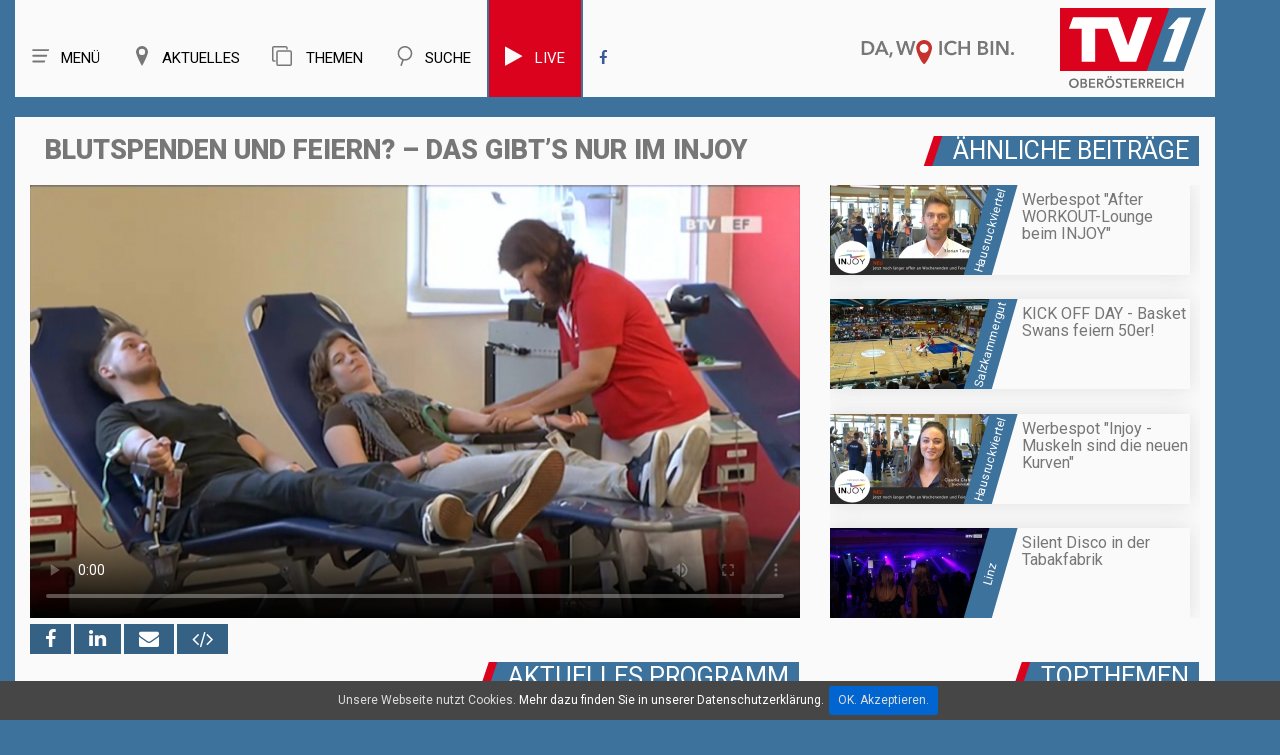

--- FILE ---
content_type: text/html; charset=UTF-8
request_url: https://tv1.nachrichten.at/hausruckviertel/sendung/2016_39/Blutspenden_und_Feiern_das_gibts_nur_im_INJOY/850
body_size: 13163
content:
<!-- 

----
hausruckviertel > < sendung > < 2016_39 > < blutspenden_und_feiern_das_gibts_nur_im_injoy > < 850 > < 
----
#### region > sw > 2016_39 > 850
-->

<!DOCTYPE html>
<html lang="de">
	
<head>
<title>Blutspenden und Feiern?  das gibts nur im INJOY | SW 39-2016 | HAUSRUCKVIERTEL | TV1</title>

<meta charset="utf-8">
<meta name="viewport" content="width=device-width, initial-scale=1.0">
<meta name="author" content="EDV Melhorn">
<meta name="page-topic" content="Blutspenden und Feiern?  das gibts nur im INJOY | SW 39-2016 | HAUSRUCKVIERTEL | TVeins.at">
<meta name="description" content="Zuerst lud das Rote Kreuz zum Blutspenden ins INJOY - anschließend durfte noch ordentlich gefeiert werden.">
<meta name="keywords" content="TV1">

<meta name="revisit-after" content="7 days">
<meta name="audience" lang=“de-de“ content="alle">
<META name="publisher" content="melhorn.eu">
<meta property="og:title" content="Blutspenden und Feiern?  das gibts nur im INJOY | SW 39-2016 | HAUSRUCKVIERTEL | TVeins.at" />
<meta property="og:description" content="Zuerst lud das Rote Kreuz zum Blutspenden ins INJOY - anschließend durfte noch ordentlich gefeiert werden.">
<meta property="og:type" content="website" />
<meta property="og:image" content="https://tv1.nachrichten.at/img/up/walpaper/850.jpg" />
	
<link rel="apple-touch-icon" sizes="57x57" href="/favicon/apple-icon-57x57.png">
<link rel="apple-touch-icon" sizes="60x60" href="/favicon/apple-icon-60x60.png">
<link rel="apple-touch-icon" sizes="72x72" href="/favicon/apple-icon-72x72.png">
<link rel="apple-touch-icon" sizes="76x76" href="/favicon/apple-icon-76x76.png">
<link rel="apple-touch-icon" sizes="114x114" href="/favicon/apple-icon-114x114.png">
<link rel="apple-touch-icon" sizes="120x120" href="/favicon/apple-icon-120x120.png">
<link rel="apple-touch-icon" sizes="144x144" href="/favicon/apple-icon-144x144.png">
<link rel="apple-touch-icon" sizes="152x152" href="/favicon/apple-icon-152x152.png">
<link rel="apple-touch-icon" sizes="180x180" href="/favicon/apple-icon-180x180.png">
<link rel="icon" type="image/png" sizes="192x192"  href="/favicon/android-icon-192x192.png">
<link rel="icon" type="image/png" sizes="32x32" href="/favicon/favicon-32x32.png">
<link rel="icon" type="image/png" sizes="96x96" href="/favicon/favicon-96x96.png">
<link rel="icon" type="image/png" sizes="16x16" href="/favicon/favicon-16x16.png">
<link rel="manifest" href="/favicon/manifest.json">

<meta name="msapplication-TileImage" content="/favicon/ms-icon-144x144.png">

	
	
<meta property="og:url" content="https://tv1.nachrichten.at/hausruckviertel/sendung/2016_39/blutspenden_und_feiern_das_gibts_nur_im_injoy/850" />
<link rel="canonical" href="https://tv1.nachrichten.at/hausruckviertel/sendung/2016_39/blutspenden_und_feiern_das_gibts_nur_im_injoy/850" />

<meta name="theme-color" content="#4278a4" />

<!--<style>
body:before {
	content: "/img/bg_hr.jpg";
	background: url("/img/bg_hr.jpg") no-repeat center center;


</style>-->

<script type="text/javascript">
	var gaProperty = 'UA-37884348-14';
	var disableStr = 'ga-disable-' + gaProperty;
	if (document.cookie.indexOf(disableStr + '=true') > -1) {
	window[disableStr] = true;
	}
	function gaOptout() {
	document.cookie = disableStr + '=true; expires=Thu, 31 Dec 2099 23:59:59 UTC; path=/';
	window[disableStr] = true;
	alert('Das Tracking durch Google Analytics wurde in Ihrem Browser für diese	Website deaktiviert.');
	}
	</script>
	
<script>
  (function(i,s,o,g,r,a,m){i['GoogleAnalyticsObject']=r;i[r]=i[r]||function(){
  (i[r].q=i[r].q||[]).push(arguments)},i[r].l=1*new Date();a=s.createElement(o),
  m=s.getElementsByTagName(o)[0];a.async=1;a.src=g;m.parentNode.insertBefore(a,m)
  })(window,document,'script','https://www.google-analytics.com/analytics.js','ga');

  ga('create', 'UA-37884348-14', 'auto');
  ga('send', 'pageview');
  ga('set', 'anonymizeIp', true);

</script>






<!--CSS-->
<link rel="stylesheet" href="/css/bootstrap.css" >
<link rel="stylesheet" href="/css/style.css">
<!--<link rel="stylesheet" href="/css/camera.css">-->
<link rel="stylesheet" href="/css/stuck.css">
<link rel="stylesheet" href="/css/jquery.fancybox.css">
<link rel="stylesheet" href="/fonts/font-awesome.css">
<!--<link rel="stylesheet" href="/css/owl.carousel.css">-->
<!--<link rel="stylesheet" href="/css/owl.theme.css">-->
<!--JS-->
<style>
	#video_player h1,.thumb-pad2 .thumbnail .caption .title2{
		font-weight: 900;
	}
	body {
		background: #3c729c;
	}
	.maincontainer,.menuBox .row{
		box-shadow: none;
	}
</style>
<script src="/js/jquery.js"></script>
<script src="/js/jquery.equalheights.js"></script>

<!--[if (gt IE 9)|!(IE)]><!-->
<!--<script src="/js/jquery.mobile.customized.min.js"></script>-->
<!--<![endif]-->
<!--[if lt IE 9]>
    <div style='text-align:center'><a href="http://windows.microsoft.com/en-US/internet-explorer/products/ie/home?ocid=ie6_countdown_bannercode"><img src="http://storage.ie6countdown.com/assets/100/images/banners/warning_bar_0000_us.jpg" border="0" height="42" width="820" alt="You are using an outdated browser. For a faster, safer browsing experience, upgrade for free today." /></a></div>  
  <![endif]-->
<!--[if lt IE 9]><script src="../docs-assets/js/ie8-responsive-file-warning.js"></script><![endif]-->

<!-- HTML5 shim and Respond.js IE8 support of HTML5 elements and media queries -->
<!--[if lt IE 9]>
    <script src="https://oss.maxcdn.com/libs/html5shiv/3.7.0/html5shiv.js"></script>
    <script src="https://oss.maxcdn.com/libs/respond.js/1.3.0/respond.min.js"></script>
  <![endif]-->

<script type="text/javascript">
	window.idpt = (window.idpt || {});
	function loadScript(scriptSrc) {
		var script = document.createElement('script');
		script.async=true;
		script.type = 'text/javascript';
		script.src = scriptSrc;
		var node = document.getElementsByTagName('script')[0];
		node.parentNode.insertBefore(script, node);
	}
	(function() {
		var useSSL = 'https:' == document.location.protocol;
		idpt.publisherId = 863;
		var pubCfgSrc = (useSSL ? 'https:' : 'http:') +
			 '//idpt.360yield.com/pubcfg/863-cfg.js';
		loadScript(pubCfgSrc);
		var src = (useSSL ? 'https:' : 'http:') +
			 '//idpt.360yield.com/idpt.js';
		loadScript(src);
	})();
</script>
	<script>
	idpt.que = (idpt.que || []);
	idpt.que.push(function() {
		idpt.createAdSlot("cd5e2e27-d360-4b17-819b-46360534eb66").setPlacementId(1117261);
		idpt.createAdSlot("539c83a2-8f12-4547-b499-b5eed0037a79").setPlacementId(1117262);
		idpt.createAdSlot("a330c24b-7d10-4dc5-b939-1488ed0e822a").setPlacementId(1117260);
		idpt.loadAds(["cd5e2e27-d360-4b17-819b-46360534eb66", "539c83a2-8f12-4547-b499-b5eed0037a79", "a330c24b-7d10-4dc5-b939-1488ed0e822a"]);
	});
</script>
	
</head>
<body >
<!--header-->


<style>
    nav.tm_navbar{
        float: left;
    }
    .menuBox h1.navbar-brand_ {
        float: right;
        
    }
    .menuBox h1 a{
        height: 93px;
	}
    .navbar-brand_ img{
        position: initial;
        float: right;
        
    }
    .navbar-brand_ a{
        position: relative;
    }
    .navbar-brand_ .clime{
        max-height: 30px;
        right: 200px;
        top: 40px;
        position: relative;
		width: 155px;
    }
    .navbar-brand_ .logo{
        position: absolute;
		margin-top: 8px;

    }
    .nav g{
        background-position: center !important;
        background-repeat: no-repeat !important;
        width: 20px;
        height: 20px;
        z-index: 9999;
        display: block;
        float: left;
        margin-right: 10px;
    }
    nav.tm_navbar li a {
        font:  15px/25px 'Roboto';
        

    }
    nav.tm_navbar li span {
        display: none;
    }
    nav.tm_navbar li:hover > a{
        background: #ececec;
        color: #777777;
    }
    .fb_blau:hover{
        color: #777777 !important;        
    }
    .search_top{
        display: none;
        width: 738px;
        margin-top: 29px;
        position: relative;
    }
    .search_top g{
        width: 50px;
        background: url(/img/menu_icon_offen_256x256.svg);
        height: 50px;
        z-index: 9999;
        position: absolute;
        margin-top: -7px;
        margin-left: 10px;
        transition: all 0.5s;
        
        
    }
    .search_top g:hover{
        transform:  rotate(180deg);
    }
    .search_top .input-group{
        margin-left: 70px;
    }
    .search_top .input-group input{
        height: 40px;
        font-size: 20px;
        border-radius: 0;
    }
    .search_top .input-group-addon2 a{
        font-size: 28px;
    }
    .search_top .closeButton{
        position: absolute;
        left: 0;
    }
    a{
        cursor: pointer;
    }
    /*.navbar-brand_ .logo{
        width: 146px;
    }*/
    
    @media (max-width: 1219px) and (min-width: 992px){
        .search_top  {
            max-width: 600px;
        }
        nav.tm_navbar  {
            width: unset;
        }
        nav.tm_navbar li a {
            padding: 33px 18px;
        }
    }
    @media (max-width: 991px) and (min-width: 768px){
        nav.tm_navbar  {
            width: unset;
        }
        nav.tm_navbar li a {
            padding: 33px 18px;
        }
       
    }
	
	
    
    
    
    
    
    @media(max-width:766px) and (min-width: 481px){
        .navbar-brand_ .clime {
            display: none;
        }
        .navbar-brand_ .logo{
            top: 7px;
			width: 60px;
			position: initial;
			z-index: 999;
			height: 45px;
		}
		.menuBox h1 a{
			height: 55px;
		}
		


    }
    @media(max-width:480px) {
        .navbar-brand_ .clime {
            display: none;
        }
        .navbar-brand_ .logo{
            top: 7px;
            

        }
        .search_top .closeButton g{
            margin-left: 7px;
            height: 30px;
            width: 30px;
			margin-top: 4px;
            
            
        }
        .search_top .input-group {
            margin-left: 40px;
        }
        
        .search_top .input-group .input-group-addon2, .search_top .input-group .input-group-addon2 a{
            padding: 0 1px;
        }
		.navbar-brand_ .logo {
			width: 60px;
			margin-right: 10px;
			top: -9px;
		}
		.menuBox h1 a{
			height: 55px;
		}
		
		.search_top  {
            width: calc(100% - 120px)!important;
			margin-top: 20px;
        }
		.hSite h2, .hSite h1, .hSite h3{
			font-size: 21px;
		}
		
		.navbar-brand_ .logo{
            top: 7px;
			width: 60px;
			position: initial;
			z-index: 999;
			height: 45px;
		}
    }
    
    
    @media (max-width: 991px){
        .search_top  {
            width: calc(100% - 167px);
        }
        nav.tm_navbar li a g{
            width: 40px;
            height: 30px;
        }
        nav.tm_navbar li a{
            font-size: 0px;
            padding: 33px 0px;
        }
        h1{
            margin: 0;
            font-size: 20px;
        }
        
        .share-buttons{
			margin-bottom: 10px;
			z-index: 1;
		}
        
    }
	@media (min-width: 991px){
		.share-buttons{
			position: absolute; 
			bottom: -30px;
			z-index: 1;
		}
	}
	
	.share-buttons a{
		text-align: center; 
		background: #356184; 
		color: #fff; 
		font-size: 20px; 
		padding: 3px 15px;
	}
    
    .select-menu{
        display: inline-block;
        /* padding-top: 4px; */
        /* padding-right: 3px; */
        /* padding-bottom: 4px; */
        /* width: 100%; */
        /* height: 30px; */
        /* font-size: 12px; */
        /* right: 0; */
        position: absolute;
        /* vertical-align: middle; */
        left: 0;
        top: 8px;
    }
    
    .select-menu .nav{
        display: flex;
        font-size: 25px;
    }
    .select-menu .nav > li > a:hover,.select-menu .nav > li > a:focus{
        background-color: #fafafa;
    }
    .select-menu g{
        height: 30px;
    }
    
    
    @media (min-width: 766px){
        .select-menu {
            display: none !important ;
        }
    }
	
	@media (max-width: 400px){
		.nav > li {
			width: 50px;
		}
	}
	
	
	
    .mobilMenue2 .submenu{
        width: 100%;
        position: absolute;
        background: #fafafa;

        top: 70px;
        list-style: none;
        font-size: 20px;
        text-align: left;
        box-shadow: 0px 0px 20px 0px #dedede;
    }
    .mobilMenue2 .submenu li{
        margin: 5px;
    }
    .mobilMenue2 a{
        color: #777777;
		
    }
	.live{
		background: #db021d;
		border-left: 2px solid #3c729c;
		border-right: 2px solid #3c729c;
	}
	.live a g,.live a{
		color: #fafafa !important;
	}
	.live:hover a g,.live:hover  a{
		color: #777777 !important;
	}
	.live:hover{
		color: #777777 !important;
		border-left: 2px solid #ececec;
		border-right: 2px solid #ececec;
	}
	
</style>


<header>
	<div id="stuck_container">
		
		<div class="menuBox">
			<div class="container">
			<div class="row" >
                
                
                
				<h1 class="navbar-brand navbar-brand_"><a href="/">
                    <img class="clime" width="155" height="24"  src="/img/claim.svg">
                    <img class="logo" width="146" height="80" src="/img/logo.svg" alt="">
                    <span>TVeins</span></a></h1>
                
                
                
                
                
                <div class="search_top">
                    <a class="closeButton" onClick="search_button_close();"  id="search_button_close"><g style="background: url(/img/menu_icon_offen_256x256.svg);"></g></a>
                    <form method="post" action="/search/" id="search1">
                        <input type="hidden" name="neu" value="1">
                        <div class="input-group margin-bottom-sm"> 





                            <input id="search1Input" class="form-control" type="text" name="search" placeholder="Archiv Durchsuchen">


                            <span class="input-group-addon input-group-addon2"><a href="javascript:{}" onclick="document.getElementById('search1').submit(); return false;"><i class="fa fa-search fa-fw" aria-hidden="true"></i></a></span>


                        </div>
                    </form>
                </div>
                
                
                
                
                
				<nav  class="navbar navbar-default navbar-static-top tm_navbar clearfix" role="navigation">
					<div>
						<ul class="nav sf-menu clearfix">                              
                            <li class="sub-menu"><a> <g style="background: url(/img/menu_icon_256x256.svg)"></g>Menü</a><span></span>
								<ul class="submenu" id="menue_top2">
									<li><a href="/">Home</a></li>
																			<li><a href="/Live">Live</a></li></li>
																		<li><a href="/sendezeiten">Sendezeiten</a></li>
									<li><a href="/empfang">Empfang</a></li>
									<!--<li><a href="/fotos">Fotos</a></li>-->
									<li><a href="/page/team">Team</a></li>
									<li><a href="/page/referenzen">Referenzen</a></li>
									<!--<li><a href="/page/leistungen">Unsere Leistungen</a></li>
									<li><a href="/page/karriere">Karriere</a></li>-->
									<li><a href="/kontakt">Kontakt</a></li>
									<!--<li><a href="/page/uber_uns">Über uns</a></li>-->
									<li><a href="/jobs">Jobs</a></li>
									
								
								</ul>
							</li>
						    <li class="  sub-menu"><a> <g style="background: url(/img/regionen_icon_256x256.svg)"></g>Aktuelles</a><span></span>
								<ul class="submenu" id="menue_top2" style="width: 240px;">
									<li><a id="ooe2" href="/oberösterreich">Oberösterreich</a></li>
									<li><a id="zr2" href="/zentralraum">Linz - Wels - Steyr - Eferding</a></li>
									<li><a id="vb2" href="/vöcklabruck">Vöcklabruck</a></li>
									<li><a id="sz2" href="/salzkammergut">Salzkammergut</a></li>
									<li><a id="in2" href="/innviertel">Innviertel - Grieskirchen</a></li>
									

									<!--<li><a id="hr2" href="/hausruckviertel">Hausruckviertel</a></li>
									<li><a id="lz2" href="/linz">Linz</a></li>-->
									<!--<li><a id="mu2" target="_blank" href="http://www.muehlviertel.tv/" class="sf-with-ul link">Mühlviertel</a></li>-->
								</ul>
							</li>
							<li class="  sub-menu"><a> <g style="background: url(/img/themen.svg)"></g><i class="fa fa-clone" aria-hidden="true"></i> Themen</a><span></span>
								<ul class="submenu" id="menue_top2">
									<li><a id="gsundes" href="/kategorie/Portraits/37">G’sundes OÖ</a></li>
									<li><a id="menafit" href="/kategorie/Menafit/36">Fit mit Mena</a></li>
									<li><a id="kochstudio" href="/kategorie/Kochstudio/4">Was koch i heut‘?</a></li>
									<li><a id="ooe-backgroundtalk" href="/kategorie/Backgroundtalk/34">OÖ im Gespräch</a></li>
									<li><a id="ooe-petra-plaudert" href="/kategorie/Petra%20plaudert/35">Petra plaudert</a></li>
									<li><a id="ooe-altes-handwerk" href="/kategorie/Portraits/29">Altes Handwerk in OÖ</a></li>
									<li><a id="ooe-bauen" href="/kategorie/Bau-%20und%20Wohnträume/19">Bau- und Wohnträume</a></li>
									<li><a id="ooe-schatz" href="/kategorie/Portraits/30">Schätze unserer Heimat</a></li>
									<li><a id="ooe-wir-sind" href="/kategorie/Portraits/28">Wir sind Oberösterreich</a></li>
									
									
									
									<!--<li><a id="ooen-tv" href="/oön-tv">OÖN TV</a></li>
									<li><a id="ooen-extra" href="/oberösterreich-extra">Oberösterreich Extra</a></li>
									<li><a id="sport" href="/sport">Sport</a></li>
									<li><a id="ooe-fokus" href="/oberösterreich-im-fokus">Oberösterreich im Fokus</a></li>
									<li><a id="ooe-ueblick" href="/oberösterreich-im-überblick">Oberösterreich im Überblick</a></li>
									<li><a id="ooe-unternehmen" href="/kategorie/Unternehmen%20die%20bewegen/33">Unternehmen die bewegen</a></li>-->
									
								</ul>
							</li>
							<li><a onClick="search_button();"  id="search_button"><g style="background: url(/img/such_icon_256x256.svg)"></g>Suche</a><span></span></li>
															<li class="live" ><a href="/live"><g class="fa fa-play" style="font-size: 22px;" aria-hidden="true"></g>Live</a></li>
							                            <li><a  class="fb_blau" target="_blank" href="https://www.facebook.com/TV1Oberoesterreich/"><i class="fa fa-facebook" aria-hidden="true"></i></a></li>
							 
						</ul>
					</div>
				</nav>
				<span class="select-menu">
				    <div >
						<ul class="nav sf-menu clearfix">                              
                            <li><a onClick="home_button();"> <g style="background: url(/img/menu_icon_256x256.svg)"></g></a><span></span></li>
						    <li><a onClick="region_button();"> <g style="background: url(/img/regionen_icon_256x256.svg)"></g></a><span></span></li>
							<li><a onClick="themen_button();" ><g style="background: url(/img/themen.svg)"></g></a><span></span></li>
							<li><a onClick="search_button();"  id="search_button"><g style="background: url(/img/such_icon_256x256.svg)"></g></a><span></span></li>
														<li style=""><a href="/live" style="color: #db021d"><g class="fa fa-play" style="font-size: 25px;" aria-hidden="true"></g></a></li>
														
                           
							
						</ul>
					</div>
				</span>
                <div class="mobilMenue2">
                    <ul  style="display: none"  class="submenu" id="mobilMenueHome">
                        <li><a href="/">Home</a></li>
													<li><a href="/Live">Live</a></li></li>
						                        <li><a href="/sendezeiten">Sendezeiten</a></li>
                        <li><a href="/empfang">Empfang</a></li>
						<!--<li><a href="/fotos">Fotos</a></li>-->
                        <li><a href="/page/team">Team</a></li>
                    	<li><a href="/page/referenzen">Referenzen</a></li>
                        <!--<li><a href="/page/leistungen">Unsere Leistungen</a></li>
                        <li><a href="/page/karriere">Karriere</a></li>-->
                        <li><a href="/kontakt">Kontakt</a></li>
                        <!--<li><a href="/page/uber_uns">Über uns</a></li>-->
                        <li><a href="/jobs">Jobs</a></li>
				    </ul>
                    
                    <ul  style="display: none" class="submenu" id="regionMenue">
                       	<li><a id="ooe2" href="/oberösterreich">Oberösterreich</a></li>
						<li><a id="zr2" href="/zentralraum">Linz - Wels - Steyr - Eferding</a></li>
						<li><a id="vb2" href="/vöcklabruck">Vöcklabruck</a></li>
						<li><a id="sz2" href="/salzkammergut">Salzkammergut</a></li>
						<li><a id="in2" href="/innviertel">Innviertel - Grieskirchen</a></li>
                        <!--<li><a id="hr2" href="/hausruckviertel">Hausruckviertel</a></li>
                        <li><a id="lz2" href="/linz">Linz</a></li>-->
                        <!--<li><a id="mu2" target="_blank" href="http://www.muehlviertel.tv/" class="sf-with-ul link">Mühlviertel</a></li>-->
				    </ul>
					 <ul  style="display: none" class="submenu" id="themenMenue">
						<li><a id="gsundes" href="/kategorie/Portraits/37">G’sundes OÖ</a></li>
						 <li><a id="menafit" href="/kategorie/Menafit/36">Fit mit Mena</a></li>
						<li><a id="kochstudio" href="/kategorie/Kochstudio/4">Was koch i heut‘?</a></li>
						<li><a id="ooe-backgroundtalk" href="/kategorie/Backgroundtalk/34">OÖ im Gespräch</a></li>
						<li><a id="ooe-petra-plaudert" href="/kategorie/Petra%20plaudert/35">Petra plaudert</a></li>
						<li><a id="ooe-altes-handwerk" href="/kategorie/Portraits/29">Altes Handwerk in OÖ</a></li>
						<li><a id="ooe-bauen" href="/kategorie/Bau-%20und%20Wohnträume/19">Bau- und Wohnträume</a></li>
						<li><a id="ooe-schatz" href="/kategorie/Portraits/30">Schätze unserer Heimat</a></li>
						<li><a id="ooe-wir-sind" href="/kategorie/Portraits/28">Wir sind Oberösterreich</a></li>
				    </ul>
                </div>
			</div>
		</div>
	</div>
	</div>
</header>	
<!--page-->
<!--<div class="global" style="padding-top: 20px; padding-right: 0; padding-left: 0; text-align: center; max-width: 100%; overflow: hidden">
	<div class="container">
	<div id="a330c24b-7d10-4dc5-b939-1488ed0e822a">
		<script>
			idpt.que.push(function() {
				idpt.renderAd("a330c24b-7d10-4dc5-b939-1488ed0e822a");
			});
		</script>
	</div>
	</div>
</div>
-->
	<div class="container" style=" text-align: center">
		<script type="text/javascript" src="https://imagesrv.adition.com/js/adition.js"></script>
		<script type="text/javascript" src="https://ad1.adfarm1.adition.com/js?wp_id=4383881"></script>
				
	</div>
	
	
	<!-- wwww hr -->				
				
	<!--	
<div class="global" style="padding-top: 20px; padding-right: 0; padding-left: 0; text-align: center; max-width: 100%; overflow: hidden">
	<div class="container">
		<a href="https://tv1.nachrichten.at/kategorie/Kochstudio/4">
			<img src="https://img.tv1.nachrichten.at/up/side/16.jpg">
		</a>
	</div>
</div>
	-->

<div class="global">
	<div class="container">
		<div class="row maincontainer" >
	





<figure id="video_player">
	
			<div class=" col-md-8 caption ">
            <div class=" col-md-12 "><h1>Blutspenden und Feiern? – das gibt’s nur im INJOY </h1></div>			<div class="responsive-video "> 
				<div class="easyhtml5video col-md-12" style="max-width:100%; position:relative; padding:0px; width:100%;  " >
					<div id="map" class="map"></div>
					<video preload ='auto' controlsList="nodownload"  poster="https://img.tv1.nachrichten.at/up/walpaper/850.jpg" id="video"  controls  style="max-width:100%; max-height:100%; padding:0px; width:100%;  no-repeat 0 0 ; background-size: 100%; width: 100%; height: auto !important; background-size: cover; background-position:center center;" >

						
						<source src="https://video.tv1.nachrichten.at/video.php?url=hr/2016_39/oktoberfest_injoy_ef.mp4" type="video/mp4" />

						
						<p>Dieser Browser unterstützt HTML5 Video nicht</p>
					</video>
					<button id="playButton" style=" display: none;input-group-addon input-group-addon2">Play</button>
																						<script>
							video.play()
						</script>	
																<!-- off--> 
					
				</div>
			</div>
			
			<div class="share-buttons " >
				<!--  -->
				<!--<h2>Jetzt teilen: </h2> -->
				<a rel="nofollow" onclick="window.open('https://www.facebook.com/sharer/sharer.php?u=https://tv1.nachrichten.at/hausruckviertel/sendung/2016_39/Blutspenden_und_Feiern_das_gibts_nur_im_INJOY/850','linkedin-share-dialog','width=626,height=436'); return false;"> <i class="fa fa-facebook" aria-hidden="true"></i></a>

				<a  title="Teilen auf LinkedIn" rel="nofollow" target="_blank" onclick="window.open('http://www.linkedin.com/shareArticle?mini=true&url=https://tv1.nachrichten.at/hausruckviertel/sendung/2016_39/Blutspenden_und_Feiern_das_gibts_nur_im_INJOY/850','linkedin-share-dialog','width=626,height=436');return false;"><i class="fa fa-linkedin"></i></a>
				
				<a href="mailto:?subject=Blutspenden und Feiern? – das gibt’s nur im INJOY&body=https://tv1.nachrichten.at/hausruckviertel/sendung/2016_39/Blutspenden_und_Feiern_das_gibts_nur_im_INJOY/850" title="Teilen"><i class="fa fa-envelope"></i></a>
				
				<a href="/share?video=850" onclick="shareCode(850);return false;"  aria-hidden="true"><i class="fa fa-code iframe-share"></i></a>
			</div>
			
			
		</div>
	
	
		
		<div class="col-md-4  caption ">
			            <div class="hSite" style="margin-top: 0px;">
				<h2>Ähnliche Beiträge</h2>
            </div>
			<ul class="list1-1">
				<!------><!------><!-- 0.046910047531128 -->		<a href="/hausruckviertel/sendung/2016_44/Werbespot_After_WORKOUT-Lounge_beim_INJOY/1431">
			<li>
				<time>Hausruckviertel</time>
				<div  class="list_content"> 
					<img src="https://img.tv1.nachrichten.at/up/min/1431.jpg" alt="Werbespot "After WORKOUT-Lounge beim INJOY"">
					<p><strong>Werbespot "After WORKOUT-Lounge beim INJOY"</strong></p>
				</div>
			</li>
		</a>
			<a href="/salzkammergut/sendung/2016_39/KICK_OFF_DAY_-_Basket_Swans_feiern_50er/815">
			<li>
				<time>Salzkammergut</time>
				<div  class="list_content"> 
					<img src="https://img.tv1.nachrichten.at/up/min/815.jpg" alt="KICK OFF DAY - Basket Swans feiern 50er!">
					<p><strong>KICK OFF DAY - Basket Swans feiern 50er!</strong></p>
				</div>
			</li>
		</a>
			<a href="/hausruckviertel/sendung/2016_51/Werbespot_Injoy_-_Muskeln_sind_die_neuen_Kurven/2355">
			<li>
				<time>Hausruckviertel</time>
				<div  class="list_content"> 
					<img src="https://img.tv1.nachrichten.at/up/min/2355.jpg" alt="Werbespot "Injoy - Muskeln sind die neuen Kurven"">
					<p><strong>Werbespot "Injoy - Muskeln sind die neuen Kurven"</strong></p>
				</div>
			</li>
		</a>
			<a href="/linz/sendung/2016_44/Silent_Disco_in_der_Tabakfabrik/1439">
			<li>
				<time>Linz</time>
				<div  class="list_content"> 
					<img src="https://img.tv1.nachrichten.at/up/min/1439.jpg" alt="Silent Disco in der Tabakfabrik">
					<p><strong>Silent Disco in der Tabakfabrik</strong></p>
				</div>
			</li>
		</a>
				</ul>
					</div>
		
		
	
		
		
		<div class="clearfix"></div>
	
		
				    <div class="hSite col-md-12 werbung_mobil">
				<h2 class="  ">Topthemen</h2>
            </div>
											<div class="col-sm-6 werbung_mobil ">
					<div class="thumb-pad0">
												<a  id="werbung2_97"   href="https://tv1.nachrichten.at/gewinnspiel" >
							<div class="thumbnail">
								<figure style="margin:0">
									<img src="https://img.tv1.nachrichten.at/up/werbung/97.jpg" alt="GEWINNSPIEL" title="GEWINNSPIEL"> 
								</figure>
							</div>
						</a>
					</div>
				</div>
											<div class="col-sm-6 werbung_mobil ">
					<div class="thumb-pad0">
												<a  id="werbung2_114"   href="kategorie/Kochstudio/4" >
							<div class="thumbnail">
								<figure style="margin:0">
									<img src="https://img.tv1.nachrichten.at/up/werbung/114.jpg" alt="Kochen" title="Kochen"> 
								</figure>
							</div>
						</a>
					</div>
				</div>
											<div class="col-sm-6 werbung_mobil ">
					<div class="thumb-pad0">
												<a  id="werbung2_110"   href="/kategorie/Menafit/36" >
							<div class="thumbnail">
								<figure style="margin:0">
									<img src="https://img.tv1.nachrichten.at/up/werbung/110.jpg" alt="Menafit" title="Menafit"> 
								</figure>
							</div>
						</a>
					</div>
				</div>
											<div class="col-sm-6 werbung_mobil ">
					<div class="thumb-pad0">
												<a  id="werbung2_87"   href="/kategorie/Altes Handwerk - Arbeiten wie früher/29" >
							<div class="thumbnail">
								<figure style="margin:0">
									<img src="https://img.tv1.nachrichten.at/up/werbung/87.jpg" alt="Altes Handwerk - Arbeiten wie früher" title="Altes Handwerk - Arbeiten wie früher"> 
								</figure>
							</div>
						</a>
					</div>
				</div>
											<div class="col-sm-6 werbung_mobil ">
					<div class="thumb-pad0">
												<a  id="werbung2_112"   href="https://www.nachrichten.at/nachrichten/podcasts/" >
							<div class="thumbnail">
								<figure style="margin:0">
									<img src="https://img.tv1.nachrichten.at/up/werbung/112.jpg" alt="Podcasts" title="Podcasts"> 
								</figure>
							</div>
						</a>
					</div>
				</div>
					
			<div class="clearfix"></div>
			
		
		<div class="clearfix"></div>

	
	
	<div class="col-sm-12 col-md-8" >
		<div class="shows-box">
			<div class="row">
				<div class="col-sm-12 hSite"><h2>Aktuelles Programm</h2></div>
						
				<div class="owl-wrapper" >
													<a id="vid_cur_ak_1" href="/hausruckviertel/sendung/2016_39/Die_Herren_der_Lüfte_geben_sich_die_Ehre_in_Hinzenbach/849" class=" thumb-pad2 item owl-item" title=""Die Herren der Lüfte" geben sich die Ehre in Hinzenbach">
			<div class=" col-md-4 col-sm-6 col-xs-12 pad2Box" >
				<div class="thumb-pad2">
					<div class="thumbnail"> 
						<figure> <img src="https://img.tv1.nachrichten.at/up/tumb/849.jpg" alt=""Die Herren der Lüfte" geben sich die Ehre in Hinzenbach" title=""Die Herren der Lüfte" geben sich die Ehre in Hinzenbach"> </figure>
						<div class="caption maxheight3">
							<p class="title2">"Die Herren der Lüfte" geben sich die Ehre in Hinzenbach</p>
							<p class="kachel_text">Die weltbesten Skispringer werden Ende September in Hinzenbach für Staunen sorgen – mit starker oberösterreichischer Beteiligung.</p>
							<p class="title">Hausruckviertel</p>
							
							<span>
								<i onclick="window.open('https://www.facebook.com/sharer/sharer.php?u=https://tv1.nachrichten.at/hausruckviertel/sendung/2016_39/Die_Herren_der_Lüfte_geben_sich_die_Ehre_in_Hinzenbach/849'); return false; " class="fa fa-facebook" aria-hidden="true"></i>
								
								<i href="/share?video=849" onclick="shareCode(849);return false;" class="fa fa-code iframe-share" aria-hidden="true"></i>
								
								
								
							</span>
						 </div>
					</div>
				</div>
			</div>
		</a>
															<a id="vid_cur_ak_2" href="/hausruckviertel/sendung/2016_39/Blutspenden_und_Feiern_das_gibts_nur_im_INJOY/850" class="currentvid thumb-pad2 item owl-item" title="Blutspenden und Feiern? – das gibt’s nur im INJOY">
			<div class=" col-md-4 col-sm-6 col-xs-12 pad2Box" >
				<div class="thumb-pad2">
					<div class="thumbnail"> 
						<figure> <img src="https://img.tv1.nachrichten.at/up/tumb/850.jpg" alt="Blutspenden und Feiern? – das gibt’s nur im INJOY" title="Blutspenden und Feiern? – das gibt’s nur im INJOY"> </figure>
						<div class="caption maxheight3">
							<p class="title2">Blutspenden und Feiern? – das gibt’s nur im INJOY</p>
							<p class="kachel_text">Zuerst lud das Rote Kreuz zum Blutspenden ins INJOY - anschließend durfte noch ordentlich gefeiert werden.</p>
							<p class="title">Hausruckviertel</p>
							
							<span>
								<i onclick="window.open('https://www.facebook.com/sharer/sharer.php?u=https://tv1.nachrichten.at/hausruckviertel/sendung/2016_39/Blutspenden_und_Feiern_das_gibts_nur_im_INJOY/850'); return false; " class="fa fa-facebook" aria-hidden="true"></i>
								
								<i href="/share?video=850" onclick="shareCode(850);return false;" class="fa fa-code iframe-share" aria-hidden="true"></i>
								
								
								
							</span>
						 </div>
					</div>
				</div>
			</div>
		</a>
															<a id="vid_cur_ak_3" href="/hausruckviertel/sendung/2016_39/Top_Ausbildung_unseres_Feuerwehrnachwuchses/851" class=" thumb-pad2 item owl-item" title="Top Ausbildung unseres Feuerwehrnachwuchses!">
			<div class=" col-md-4 col-sm-6 col-xs-12 pad2Box" >
				<div class="thumb-pad2">
					<div class="thumbnail"> 
						<figure> <img src="https://img.tv1.nachrichten.at/up/tumb/851.jpg" alt="Top Ausbildung unseres Feuerwehrnachwuchses!" title="Top Ausbildung unseres Feuerwehrnachwuchses!"> </figure>
						<div class="caption maxheight3">
							<p class="title2">Top Ausbildung unseres Feuerwehrnachwuchses!</p>
							<p class="kachel_text">Mit vielen Prüfungen und Übungen wird der Nachwuchs unserer Feuerwehren für den Einsatz fit gemacht. </p>
							<p class="title">Hausruckviertel</p>
							
							<span>
								<i onclick="window.open('https://www.facebook.com/sharer/sharer.php?u=https://tv1.nachrichten.at/hausruckviertel/sendung/2016_39/Top_Ausbildung_unseres_Feuerwehrnachwuchses/851'); return false; " class="fa fa-facebook" aria-hidden="true"></i>
								
								<i href="/share?video=851" onclick="shareCode(851);return false;" class="fa fa-code iframe-share" aria-hidden="true"></i>
								
								
								
							</span>
						 </div>
					</div>
				</div>
			</div>
		</a>
															<a id="vid_cur_ak_4" href="/hausruckviertel/sendung/2016_39/Herbstzeit_ist_im_Gasthof_Silvia_Wildzeit/852" class=" thumb-pad2 item owl-item" title=""Herbstzeit" ist im Gasthof Silvia "Wildzeit"">
			<div class=" col-md-4 col-sm-6 col-xs-12 pad2Box" >
				<div class="thumb-pad2">
					<div class="thumbnail"> 
						<figure> <img src="https://img.tv1.nachrichten.at/up/tumb/852.jpg" alt=""Herbstzeit" ist im Gasthof Silvia "Wildzeit"" title=""Herbstzeit" ist im Gasthof Silvia "Wildzeit""> </figure>
						<div class="caption maxheight3">
							<p class="title2">"Herbstzeit" ist im Gasthof Silvia "Wildzeit"</p>
							<p class="kachel_text">Die Zubereitung von Wildgerichten kann so einfach sein, hier gibt’s die Tipps vom Profi.</p>
							<p class="title">Hausruckviertel</p>
							
							<span>
								<i onclick="window.open('https://www.facebook.com/sharer/sharer.php?u=https://tv1.nachrichten.at/hausruckviertel/sendung/2016_39/Herbstzeit_ist_im_Gasthof_Silvia_Wildzeit/852'); return false; " class="fa fa-facebook" aria-hidden="true"></i>
								
								<i href="/share?video=852" onclick="shareCode(852);return false;" class="fa fa-code iframe-share" aria-hidden="true"></i>
								
								
								
							</span>
						 </div>
					</div>
				</div>
			</div>
		</a>
															<a id="vid_cur_ak_5" href="/hausruckviertel/sendung/2016_39/Tag_des_Denkmals_-_Presshaus_Meggenhofen/853" class=" thumb-pad2 item owl-item" title="Tag des Denkmals - Presshaus Meggenhofen">
			<div class=" col-md-4 col-sm-6 col-xs-12 pad2Box" >
				<div class="thumb-pad2">
					<div class="thumbnail"> 
						<figure> <img src="https://img.tv1.nachrichten.at/up/tumb/853.jpg" alt="Tag des Denkmals - Presshaus Meggenhofen" title="Tag des Denkmals - Presshaus Meggenhofen"> </figure>
						<div class="caption maxheight3">
							<p class="title2">Tag des Denkmals - Presshaus Meggenhofen</p>
							<p class="kachel_text">„Gemeinsam unterwegs“ am Tag des Denkmals 2016. Meggenhofen mit seinem historischen Presshaus war auch Austragungsort der österreichweiten Veranstaltung.</p>
							<p class="title">Hausruckviertel</p>
							
							<span>
								<i onclick="window.open('https://www.facebook.com/sharer/sharer.php?u=https://tv1.nachrichten.at/hausruckviertel/sendung/2016_39/Tag_des_Denkmals_-_Presshaus_Meggenhofen/853'); return false; " class="fa fa-facebook" aria-hidden="true"></i>
								
								<i href="/share?video=853" onclick="shareCode(853);return false;" class="fa fa-code iframe-share" aria-hidden="true"></i>
								
								
								
							</span>
						 </div>
					</div>
				</div>
			</div>
		</a>
															<a id="vid_cur_ak_6" href="/hausruckviertel/sendung/2016_39/Finale_OÖ_Motocross_Landesmeisterschaften/854" class=" thumb-pad2 item owl-item" title="Finale: OÖ. Motocross – Landesmeisterschaften">
			<div class=" col-md-4 col-sm-6 col-xs-12 pad2Box" >
				<div class="thumb-pad2">
					<div class="thumbnail"> 
						<figure> <img src="https://img.tv1.nachrichten.at/up/tumb/854.jpg" alt="Finale: OÖ. Motocross – Landesmeisterschaften" title="Finale: OÖ. Motocross – Landesmeisterschaften"> </figure>
						<div class="caption maxheight3">
							<p class="title2">Finale: OÖ. Motocross – Landesmeisterschaften</p>
							<p class="kachel_text">Der HSV Wels setzt bei seinem 20 jährigen Veranstaltungs-Jubiläum alles daran, es für Fahrer und Zuschauer zu einem Highlight werden zu lassen.</p>
							<p class="title">Hausruckviertel</p>
							
							<span>
								<i onclick="window.open('https://www.facebook.com/sharer/sharer.php?u=https://tv1.nachrichten.at/hausruckviertel/sendung/2016_39/Finale_OÖ_Motocross_Landesmeisterschaften/854'); return false; " class="fa fa-facebook" aria-hidden="true"></i>
								
								<i href="/share?video=854" onclick="shareCode(854);return false;" class="fa fa-code iframe-share" aria-hidden="true"></i>
								
								
								
							</span>
						 </div>
					</div>
				</div>
			</div>
		</a>
															<a id="vid_cur_ak_7" href="/hausruckviertel/sendung/2016_39/Kochen_mit_Elfriede_Schachinger/855" class=" thumb-pad2 item owl-item" title="Kochen mit Elfriede Schachinger">
			<div class=" col-md-4 col-sm-6 col-xs-12 pad2Box" >
				<div class="thumb-pad2">
					<div class="thumbnail"> 
						<figure> <img src="https://img.tv1.nachrichten.at/up/tumb/855.jpg" alt="Kochen mit Elfriede Schachinger" title="Kochen mit Elfriede Schachinger"> </figure>
						<div class="caption maxheight3">
							<p class="title2">Kochen mit Elfriede Schachinger</p>
							<p class="kachel_text">Pikante Hühnerbrüstchen</p>
							<p class="title">Hausruckviertel</p>
							
							<span>
								<i onclick="window.open('https://www.facebook.com/sharer/sharer.php?u=https://tv1.nachrichten.at/hausruckviertel/sendung/2016_39/Kochen_mit_Elfriede_Schachinger/855'); return false; " class="fa fa-facebook" aria-hidden="true"></i>
								
								<i href="/share?video=855" onclick="shareCode(855);return false;" class="fa fa-code iframe-share" aria-hidden="true"></i>
								
								
								
							</span>
						 </div>
					</div>
				</div>
			</div>
		</a>
															<a id="vid_cur_ak_8" href="/hausruckviertel/sendung/2016_39/WWW_-_Was_Wann_Wo/856" class=" thumb-pad2 item owl-item" title="WWW - Was Wann Wo">
			<div class=" col-md-4 col-sm-6 col-xs-12 pad2Box" >
				<div class="thumb-pad2">
					<div class="thumbnail"> 
						<figure> <img src="https://img.tv1.nachrichten.at/up/tumb/856.jpg" alt="WWW - Was Wann Wo" title="WWW - Was Wann Wo"> </figure>
						<div class="caption maxheight3">
							<p class="title2">WWW - Was Wann Wo</p>
							<p class="kachel_text">Was tut sich im Hausruckviertel?</p>
							<p class="title">Hausruckviertel</p>
							
							<span>
								<i onclick="window.open('https://www.facebook.com/sharer/sharer.php?u=https://tv1.nachrichten.at/hausruckviertel/sendung/2016_39/WWW_-_Was_Wann_Wo/856'); return false; " class="fa fa-facebook" aria-hidden="true"></i>
								
								<i href="/share?video=856" onclick="shareCode(856);return false;" class="fa fa-code iframe-share" aria-hidden="true"></i>
								
								
								
							</span>
						 </div>
					</div>
				</div>
			</div>
		</a>
															<a id="vid_cur_ak_9" href="/hausruckviertel/sendung/2016_39/Wiesn-Stimmung_zum_70er_-_Firma_Rübig_feiert_Jubiläum_mit_Oktoberfest/857" class=" thumb-pad2 item owl-item" title="Wiesn-Stimmung zum 70er! - Firma Rübig feiert Jubiläum mit "Oktoberfest"">
			<div class=" col-md-4 col-sm-6 col-xs-12 pad2Box" >
				<div class="thumb-pad2">
					<div class="thumbnail"> 
						<figure> <img src="https://img.tv1.nachrichten.at/up/tumb/857.jpg" alt="Wiesn-Stimmung zum 70er! - Firma Rübig feiert Jubiläum mit "Oktoberfest"" title="Wiesn-Stimmung zum 70er! - Firma Rübig feiert Jubiläum mit "Oktoberfest""> </figure>
						<div class="caption maxheight3">
							<p class="title2">Wiesn-Stimmung zum 70er! - Firma Rübig feiert Jubiläum mit "Oktoberfest"</p>
							<p class="kachel_text">Ein rundes Fest zum runden Jubiläum.</p>
							<p class="title">Hausruckviertel</p>
							
							<span>
								<i onclick="window.open('https://www.facebook.com/sharer/sharer.php?u=https://tv1.nachrichten.at/hausruckviertel/sendung/2016_39/Wiesn-Stimmung_zum_70er_-_Firma_Rübig_feiert_Jubiläum_mit_Oktoberfest/857'); return false; " class="fa fa-facebook" aria-hidden="true"></i>
								
								<i href="/share?video=857" onclick="shareCode(857);return false;" class="fa fa-code iframe-share" aria-hidden="true"></i>
								
								
								
							</span>
						 </div>
					</div>
				</div>
			</div>
		</a>
															<a id="vid_cur_ak_10" href="/hausruckviertel/sendung/2016_39/FB_ÖFB_Samsung_Cup_SK_Bad_Wimsbach_-_SK_Sturm_Graz/858" class=" thumb-pad2 item owl-item" title="FB: ÖFB Samsung Cup: SK Bad Wimsbach - SK Sturm Graz">
			<div class=" col-md-4 col-sm-6 col-xs-12 pad2Box" >
				<div class="thumb-pad2">
					<div class="thumbnail"> 
						<figure> <img src="https://img.tv1.nachrichten.at/up/tumb/858.jpg" alt="FB: ÖFB Samsung Cup: SK Bad Wimsbach - SK Sturm Graz" title="FB: ÖFB Samsung Cup: SK Bad Wimsbach - SK Sturm Graz"> </figure>
						<div class="caption maxheight3">
							<p class="title2">FB: ÖFB Samsung Cup: SK Bad Wimsbach - SK Sturm Graz</p>
							<p class="kachel_text">David gegen Goliath hieß es im ÖFB Samsung Cup!</p>
							<p class="title">Hausruckviertel</p>
							
							<span>
								<i onclick="window.open('https://www.facebook.com/sharer/sharer.php?u=https://tv1.nachrichten.at/hausruckviertel/sendung/2016_39/FB_ÖFB_Samsung_Cup_SK_Bad_Wimsbach_-_SK_Sturm_Graz/858'); return false; " class="fa fa-facebook" aria-hidden="true"></i>
								
								<i href="/share?video=858" onclick="shareCode(858);return false;" class="fa fa-code iframe-share" aria-hidden="true"></i>
								
								
								
							</span>
						 </div>
					</div>
				</div>
			</div>
		</a>
															<a id="vid_cur_ak_11" href="/hausruckviertel/sendung/2016_39/Werbespot_FIS_Skisprung_Sommer-GP/859" class=" thumb-pad2 item owl-item" title="Werbespot "FIS Skisprung Sommer-GP"">
			<div class=" col-md-4 col-sm-6 col-xs-12 pad2Box" >
				<div class="thumb-pad2">
					<div class="thumbnail"> 
						<figure> <img src="https://img.tv1.nachrichten.at/up/tumb/859.jpg" alt="Werbespot "FIS Skisprung Sommer-GP"" title="Werbespot "FIS Skisprung Sommer-GP""> </figure>
						<div class="caption maxheight3">
							<p class="title2">Werbespot "FIS Skisprung Sommer-GP"</p>
							<p class="kachel_text"></p>
							<p class="title">Hausruckviertel</p>
							
							<span>
								<i onclick="window.open('https://www.facebook.com/sharer/sharer.php?u=https://tv1.nachrichten.at/hausruckviertel/sendung/2016_39/Werbespot_FIS_Skisprung_Sommer-GP/859'); return false; " class="fa fa-facebook" aria-hidden="true"></i>
								
								<i href="/share?video=859" onclick="shareCode(859);return false;" class="fa fa-code iframe-share" aria-hidden="true"></i>
								
								
								
							</span>
						 </div>
					</div>
				</div>
			</div>
		</a>
															<a id="vid_cur_ak_12" href="/hausruckviertel/sendung/2016_39/Werbespot_Mazda_Steckbauer_-_Der_neue_Mazda_3/860" class=" thumb-pad2 item owl-item" title="Werbespot "Mazda Steckbauer - Der neue Mazda 3"">
			<div class=" col-md-4 col-sm-6 col-xs-12 pad2Box" >
				<div class="thumb-pad2">
					<div class="thumbnail"> 
						<figure> <img src="https://img.tv1.nachrichten.at/up/tumb/860.jpg" alt="Werbespot "Mazda Steckbauer - Der neue Mazda 3"" title="Werbespot "Mazda Steckbauer - Der neue Mazda 3""> </figure>
						<div class="caption maxheight3">
							<p class="title2">Werbespot "Mazda Steckbauer - Der neue Mazda 3"</p>
							<p class="kachel_text"></p>
							<p class="title">Hausruckviertel</p>
							
							<span>
								<i onclick="window.open('https://www.facebook.com/sharer/sharer.php?u=https://tv1.nachrichten.at/hausruckviertel/sendung/2016_39/Werbespot_Mazda_Steckbauer_-_Der_neue_Mazda_3/860'); return false; " class="fa fa-facebook" aria-hidden="true"></i>
								
								<i href="/share?video=860" onclick="shareCode(860);return false;" class="fa fa-code iframe-share" aria-hidden="true"></i>
								
								
								
							</span>
						 </div>
					</div>
				</div>
			</div>
		</a>
															<a id="vid_cur_ak_13" href="/hausruckviertel/sendung/2016_39/Werbespot_After_WORKOUT-Lounge_beim_INJOY/861" class=" thumb-pad2 item owl-item" title="Werbespot "After WORKOUT-Lounge beim INJOY"">
			<div class=" col-md-4 col-sm-6 col-xs-12 pad2Box" >
				<div class="thumb-pad2">
					<div class="thumbnail"> 
						<figure> <img src="https://img.tv1.nachrichten.at/up/tumb/861.jpg" alt="Werbespot "After WORKOUT-Lounge beim INJOY"" title="Werbespot "After WORKOUT-Lounge beim INJOY""> </figure>
						<div class="caption maxheight3">
							<p class="title2">Werbespot "After WORKOUT-Lounge beim INJOY"</p>
							<p class="kachel_text"></p>
							<p class="title">Hausruckviertel</p>
							
							<span>
								<i onclick="window.open('https://www.facebook.com/sharer/sharer.php?u=https://tv1.nachrichten.at/hausruckviertel/sendung/2016_39/Werbespot_After_WORKOUT-Lounge_beim_INJOY/861'); return false; " class="fa fa-facebook" aria-hidden="true"></i>
								
								<i href="/share?video=861" onclick="shareCode(861);return false;" class="fa fa-code iframe-share" aria-hidden="true"></i>
								
								
								
							</span>
						 </div>
					</div>
				</div>
			</div>
		</a>
															<a id="vid_cur_ak_14" href="/hausruckviertel/sendung/2016_39/Werbespot_Vöcklabrucker_Hochzeitstage/862" class=" thumb-pad2 item owl-item" title="Werbespot "Vöcklabrucker Hochzeitstage"">
			<div class=" col-md-4 col-sm-6 col-xs-12 pad2Box" >
				<div class="thumb-pad2">
					<div class="thumbnail"> 
						<figure> <img src="https://img.tv1.nachrichten.at/up/tumb/862.jpg" alt="Werbespot "Vöcklabrucker Hochzeitstage"" title="Werbespot "Vöcklabrucker Hochzeitstage""> </figure>
						<div class="caption maxheight3">
							<p class="title2">Werbespot "Vöcklabrucker Hochzeitstage"</p>
							<p class="kachel_text"></p>
							<p class="title">Hausruckviertel</p>
							
							<span>
								<i onclick="window.open('https://www.facebook.com/sharer/sharer.php?u=https://tv1.nachrichten.at/hausruckviertel/sendung/2016_39/Werbespot_Vöcklabrucker_Hochzeitstage/862'); return false; " class="fa fa-facebook" aria-hidden="true"></i>
								
								<i href="/share?video=862" onclick="shareCode(862);return false;" class="fa fa-code iframe-share" aria-hidden="true"></i>
								
								
								
							</span>
						 </div>
					</div>
				</div>
			</div>
		</a>
											</div>
			</div>
		</div>
				<div class="col-md-12" style="text-align: center">	
			<a id="next-video-link" class="col-md-12" style="    width: 100%; text-align: center; background: #356184; color: #fff; font-size: 20px; padding: 5px 20px;     margin-bottom: 18px;" onClick="loadPlaylist('2016_39','hr')">weitere Videos laden...</a>
		
			<div id="show-box"></div>
		</div>
			</div>
	
	
	
	
	
	
	
	
	
	
	
<div class=" col-md-4 col-sm-12">
	<div class="row">
				
			<div class="col-sm-12 col-xs-12 werbung_desktop hSite"><h2>Topthemen</h2></div>
								<div class="col-md-12 col-sm-12 werbung_desktop ">
					<div class="" style="text-align: right">
						<!--<iframe  style="width: 301px; height: 251px; border: 0; overflow: hidden" src="/img/banner/TV1_Banner_Ph3_300x250_couch/index.html"></iframe>-->

<script  type="text/javascript" src="https://imagesrv.adition.com/js/adition.js"></script>
<script  type="text/javascript" src="https://ad1.adfarm1.adition.com/js?wp_id=4383880"></script>
					</div>
				</div>
								<!--<div class="col-md-12 col-sm-12 werbung_desktop ">
					<div class="thumb-pad0" style="text-align: center">
 

						<div id="539c83a2-8f12-4547-b499-b5eed0037a79">
							<script>
								idpt.que.push(function() {
									idpt.renderAd("539c83a2-8f12-4547-b499-b5eed0037a79");
								});
							</script>
						</div>

					</div>
				</div>-->
			
							<div class="col-md-12 col-sm-12 werbung_desktop ">
					<div class="thumb-pad0">
												<a  id="werbung_97"   href="https://tv1.nachrichten.at/gewinnspiel" >
							<div class="thumbnail">
								<figure style="margin:0">
									<img src="https://img.tv1.nachrichten.at/up/werbung/97.jpg" alt="GEWINNSPIEL" title="GEWINNSPIEL"> 
								</figure>
							</div>
						</a>
					</div>
				</div>
											<div class="col-md-12 col-sm-12 werbung_desktop ">
					<div class="thumb-pad0">
												<a  id="werbung_114"   href="kategorie/Kochstudio/4" >
							<div class="thumbnail">
								<figure style="margin:0">
									<img src="https://img.tv1.nachrichten.at/up/werbung/114.jpg" alt="Kochen" title="Kochen"> 
								</figure>
							</div>
						</a>
					</div>
				</div>
											<div class="col-md-12 col-sm-12 werbung_desktop ">
					<div class="thumb-pad0">
												<a  id="werbung_110"   href="/kategorie/Menafit/36" >
							<div class="thumbnail">
								<figure style="margin:0">
									<img src="https://img.tv1.nachrichten.at/up/werbung/110.jpg" alt="Menafit" title="Menafit"> 
								</figure>
							</div>
						</a>
					</div>
				</div>
											<div class="col-md-12 col-sm-12 werbung_desktop ">
					<div class="thumb-pad0">
												<a  id="werbung_87"   href="/kategorie/Altes Handwerk - Arbeiten wie früher/29" >
							<div class="thumbnail">
								<figure style="margin:0">
									<img src="https://img.tv1.nachrichten.at/up/werbung/87.jpg" alt="Altes Handwerk - Arbeiten wie früher" title="Altes Handwerk - Arbeiten wie früher"> 
								</figure>
							</div>
						</a>
					</div>
				</div>
											<div class="col-md-12 col-sm-12 werbung_desktop ">
					<div class="thumb-pad0">
												<a  id="werbung_112"   href="https://www.nachrichten.at/nachrichten/podcasts/" >
							<div class="thumbnail">
								<figure style="margin:0">
									<img src="https://img.tv1.nachrichten.at/up/werbung/112.jpg" alt="Podcasts" title="Podcasts"> 
								</figure>
							</div>
						</a>
					</div>
				</div>
							<div class="clearfix"></div>	
				
		        <div class="col-sm-12 col-xs-12  hSite"><h2><a style="color: #fff" href="/hausruckviertel/lokalticker">Lokalticker</a></h2></div>
		<div class="col-md-12">
			<div class="caption rss">
				<ul class="list1-1"> 
						<a target="_blank" href="https://www.nachrichten.at/oberoesterreich/therapeut-zu-frauenmorden-wir-brauchen-einen-wandel-von-gaengigen-maennerbildern;art4,4128134">
			<li>
				<div style="margin-left: 9px;" class="list_content"> 
					<img style="background: url(https://img.tv1.nachrichten.at/ooen_rss/4128134.jpg)" src="https://img.tv1.nachrichten.at/rss_dummy.png" alt="Therapeut zu Frauenmorden: "Wir brauchen einen Wandel von gängigen Männerbildern"">
											<img style=" position: absolute; left: 9px; bottom: 0; width: 30px; height: 30px;" src="https://img.tv1.nachrichten.at/rss_logo_ooen.png" alt="oön">
										<p><strong>Therapeut zu Frauenmorden: "Wir brauchen einen Wandel von gängigen Männerbildern" - 17.01.2026</strong>
						<!-- -->
					</p>
					
				</div>
			</li>
		</a>
				<a target="_blank" href="https://www.tips.at/nachrichten/grieskirchen/kultur/709742-vortrag-in-weibern-ueber-bauernkrieg-1626">
			<li>
				<div style="margin-left: 9px;" class="list_content"> 
					<img style="background: url(https://img.tv1.nachrichten.at/tips_rss/709742.jpg)" src="https://img.tv1.nachrichten.at/rss_dummy.png" alt="Vortrag in Weibern &uuml;ber Bauernkrieg 1626&nbsp;">
											<img style=" position: absolute; left: 9px; bottom: 0; width: 30px; height: 30px;" src="https://img.tv1.nachrichten.at/rss_logo_tips.png" alt="oön">
										<p><strong>Vortrag in Weibern &uuml;ber Bauernkrieg 1626&nbsp; - 17.01.2026</strong>
						<!-- -->
					</p>
					
				</div>
			</li>
		</a>
				<a target="_blank" href="https://www.nachrichten.at/oberoesterreich/neue-donaubruecke-in-mauthausen-die-reaktionen-aus-der-region;art4,4128003">
			<li>
				<div style="margin-left: 9px;" class="list_content"> 
					<img style="background: url(https://img.tv1.nachrichten.at/ooen_rss/4128003.jpg)" src="https://img.tv1.nachrichten.at/rss_dummy.png" alt="Neue Donaubrücke in Mauthausen: Die Reaktionen aus der Region">
											<img style=" position: absolute; left: 9px; bottom: 0; width: 30px; height: 30px;" src="https://img.tv1.nachrichten.at/rss_logo_ooen.png" alt="oön">
										<p><strong>Neue Donaubrücke in Mauthausen: Die Reaktionen aus der Region - 17.01.2026</strong>
						<!-- -->
					</p>
					
				</div>
			</li>
		</a>
				<a target="_blank" href="https://www.tips.at/nachrichten/grieskirchen/kultur/709697-alte-hits-in-altenhof-von-den-guitar-brother-interpretiert">
			<li>
				<div style="margin-left: 9px;" class="list_content"> 
					<img style="background: url(https://img.tv1.nachrichten.at/tips_rss/709697.jpg)" src="https://img.tv1.nachrichten.at/rss_dummy.png" alt="Alte Hits in Altenhof von den Guitar Brother interpretiert">
											<img style=" position: absolute; left: 9px; bottom: 0; width: 30px; height: 30px;" src="https://img.tv1.nachrichten.at/rss_logo_tips.png" alt="oön">
										<p><strong>Alte Hits in Altenhof von den Guitar Brother interpretiert - 16.01.2026</strong>
						<!-- -->
					</p>
					
				</div>
			</li>
		</a>
				<a target="_blank" href="https://www.nachrichten.at/oberoesterreich/die-jahrzehntelange-geschichte-der-neuen-donaubruecke;art4,4128233">
			<li>
				<div style="margin-left: 9px;" class="list_content"> 
					<img style="background: url(https://img.tv1.nachrichten.at/ooen_rss/4128233.jpg)" src="https://img.tv1.nachrichten.at/rss_dummy.png" alt="Die jahrzehntelange Geschichte der neuen Donaubrücke">
											<img style=" position: absolute; left: 9px; bottom: 0; width: 30px; height: 30px;" src="https://img.tv1.nachrichten.at/rss_logo_ooen.png" alt="oön">
										<p><strong>Die jahrzehntelange Geschichte der neuen Donaubrücke - 17.01.2026</strong>
						<!-- -->
					</p>
					
				</div>
			</li>
		</a>
				<a target="_blank" href="https://www.tips.at/nachrichten/wels/land-leute/710686-leserfotos-die-schoensten-bilder-aus-dem-bezirk">
			<li>
				<div style="margin-left: 9px;" class="list_content"> 
					<img style="background: url(https://img.tv1.nachrichten.at/tips_rss/710686.jpg)" src="https://img.tv1.nachrichten.at/rss_dummy.png" alt="Leserfotos: Die sch&ouml;nsten Bilder aus dem Bezirk">
											<img style=" position: absolute; left: 9px; bottom: 0; width: 30px; height: 30px;" src="https://img.tv1.nachrichten.at/rss_logo_tips.png" alt="oön">
										<p><strong>Leserfotos: Die sch&ouml;nsten Bilder aus dem Bezirk - 16.01.2026</strong>
						<!-- -->
					</p>
					
				</div>
			</li>
		</a>
						</ul>
			</div>
		</div>
				
				<div class="clearfix"></div>
		
			
	</div>
</div>
	
		
	
	</figure>


			
		</div>
	</div>
</div>
		<div class="big_werbung">
		<script  type="text/javascript" src="https://imagesrv.adition.com/js/adition.js"></script>
		<script  type="text/javascript" src="https://ad1.adfarm1.adition.com/js?wp_id=4383882"></script>
		<!--<iframe  style="width: 301px; height: 601px; border: 0; overflow: hidden" src="/img/banner/TV1_Banner_Ph3_300x600_couch/index.html"></iframe>-->
	</div>
	
<style id="ctcc-css" type="text/css" media="screen">
				#catapult-cookie-bar {
					box-sizing: border-box;
					max-height: 0;
					opacity: 0;
					z-index: 99999;
					overflow: hidden;
					color: #ddd;
					position: fixed;
					left: 0;
					bottom: 0;
					width: 100%;
					background-color: #464646;
					text-align: center;
				}
				#catapult-cookie-bar a {
					color: #fff;
				}
				#catapult-cookie-bar .x_close span {
					background-color: ;
				}
				button#catapultCookie {
					background:;
					color: ;
					border: 0; 
					padding: 6px 9px; 
					border-radius: 3px;
					background-color:#0065d1; 
					margin: 5px;
					
				}
				#catapult-cookie-bar h3 {
					color: #ddd;
				}
				.has-cookie-bar  {
					opacity: 1 !important;
					max-height: 999px !important;
					min-height: 30px !important;
				}
	footer{
		padding-bottom: 60px!important;
	}
	
	
	
	</style>		
		
<div id="catapult-cookie-bar" class="has-cookie-bar "><div class="ctcc-inner "><span class="ctcc-left-side">Unsere Webseite nutzt Cookies.  <a class="ctcc-more-info-link" tabindex="0" target="_blank" href="/page/Datenschutzrichtlinien">Mehr dazu finden Sie in unserer Datenschutzerklärung.</a></span><span class="ctcc-right-side"><button id="catapultCookie"  >OK. Akzeptieren.</button></span></div></div>
<script>

	var bar =  		document.getElementById("catapult-cookie-bar");
	var button = 	document.getElementById("catapultCookie");
	
	button.onclick = function(){
		bar.classList.remove("has-cookie-bar");
		document.cookie = "cookieAcc=1";
	};
	

	
</script>

<!--footer-->
<footer>

		<div class="container">
			<div class="row"  style="background:#356184 ">
				<div class="col-sm-12">
				
					<p class="privacy">Copyright © 2026 TV1 - <a title="Web Design & Entwicklung von MELHORN.EU" target="_blank" href="http://www.melhorn.eu" rel="nofollow" >Web Design & Entwicklung von MELHORN.EU </a>
						<samp style="float:right">
							<a href="/download"> Downloads</a>  
							<a href="/kontakt"> Kontakt</a>  
							<a href="/impressum"> Impressum</a> 
							<a href="/datenschutzrichtlinien"> Datenschutzerklärung</a> 
							<a href="/Jugendschutz.pdf" target="_blank"> Jugendschutzerklärung</a> 
							<a href="/teilnahmebedingungen"> Teilnahmebedingungen Gewinnspiel</a>
						</samp> </p>
					
					</div>
					<div class="col-sm-12">
						<div class="fReihe" style="text-align: center; color: #ffffff;">
		<span class="fReiheTitel">Weitere Angebote des Medienhauses Wimmer:</span><br>

		<a style="color: #fff" href="https://tv1.nachrichten.at/" target="_blank">TV1</a>&nbsp;|&nbsp;
		<!--<a style="color: #fff" href="http://genussland.tv" target="_blank">Genussland.tv</a>&nbsp;|&nbsp;-->
		<a style="color: #fff" href="http://karriere.nachrichten.at" target="_blank">karriere.nachrichten.at</a>&nbsp;|&nbsp;
		<a style="color: #fff" href="http://liferadio.at" target="_blank">Life Radio</a>&nbsp;|&nbsp;
		<a style="color: #fff" href="http://www.nachrichten.at" target="_blank">OÖNachrichten</a>&nbsp;|&nbsp;
		<a style="color: #fff" href="http://immobilien.nachrichten.at" target="_blank">OÖN Immobilien</a>&nbsp;|&nbsp;
		<a style="color: #fff" href="http://reise.nachrichten.at" target="_blank">OÖN Reise</a><br>
		<a style="color: #fff" href="http://www.promenaden-galerien.at" target="_blank">Promenaden Galerien</a>&nbsp;|&nbsp;
		<a style="color: #fff" href="http://regionaljobs.at" target="_blank">Regionaljobs</a>&nbsp;|&nbsp;
		<a style="color: #fff" href="http://tips.at" target="_blank">Tips</a>&nbsp;|&nbsp;
		<a style="color: #fff" href="http://wasistlos.at" target="_blank">wasistlos.at</a>&nbsp;|&nbsp;
		<a style="color: #fff" href="http://4more.at" target="_blank">4More</a>&nbsp;|&nbsp;
		<a style="color: #fff" href="http://wirtrauern.at" target="_blank">wirtrauern.at</a>
	</div>
					</div>
				</div>
			</div>

	
	
</footer>
<script>
	
	

	



$(document).ready(function() {
	
	
	jQuery('video').bind('contextmenu',function() { return false; });

	
		});
function loadPlaylist(sw,region){
	$( "#next-video-link" ).remove();
	$( "#show-box" ).load( "/getPlaylist.php?sw="+sw+"&region="+region);
	
	setTimeout(function() {
		$( "#show-box" ).attr("id","");
		$( "#show-box-next" ).attr("id","show-box");
		//$( ".maxheight3").removeClass('maxheight3');
		
		
		$('.maxheight3').equalHeights();
		
	}, 1000);
}    

function search_button() {   

    console.log('search_button');
    $('.search_top').show('slow');
    $('nav').hide('slow');
    $('.select-menu').hide('slow');
	$( "#search1Input" ).focus();


};
    
function search_button_close() {  

    console.log('search_button_close');
    $('.search_top').hide('slow');
    $('nav').show('slow');
    $('.select-menu').show('slow');

}; 
    

function region_button() {   

    console.log('region_button');
    $('#regionMenue').toggle('slow');
    $('#mobilMenueHome').hide('slow');
	$('#themenMenue').hide('slow');
    

};
	
function themen_button() {   

    console.log('themen_button');
    $('#themenMenue').toggle('slow');
	$('#mobilMenueHome').hide('slow');
	$('#regionMenue').hide('slow');
    

};	
    
function home_button() {   

    console.log('home_button');
    $('#mobilMenueHome').toggle('slow');
    $('#regionMenue').hide('slow');
	$('#themenMenue').hide('slow');
    

};
var h1Sice = 27;	


	toHeight(h1Sice);
function toHeight(h1Sice) {   		
	var h1height = $('#video_player h1').height();
	if (h1height > 27){
		h1Sice = h1Sice-1
		$('#video_player h1').css( "font-size", h1Sice+"px" );
		toHeight(h1Sice)
	}
}


</script>


<!--<script src="/js/jquery-migrate-1.2.1.min.js"></script>-->
<script src="/js/superfish.js"></script>
<script src="/js/jquery.easing.1.3.js"></script>
<!--<script src="/js/jquery.mobilemenu.js"></script>-->
<script src="/js/jquery.ui.totop.js"></script>

<!--<script src="/js/camera.js"></script>-->

<script src="/js/tmstickup.js"></script>
<!--<script src="/js/jquery.fancybox.pack.js"></script>-->
<script src="/js/owl.carousel.js"></script>

<script src="/js/bootstrap.min.js"></script> 
<!--<script src="/js/tm-scripts.js"></script>--> 
    
    
<script type="text/javascript" src="https://imasdk.googleapis.com/js/sdkloader/ima3.js"></script>

<script type="text/javascript" src="https://script-at.iocnt.net/iam.js"></script>

<script>
(function() {
    var loadOEWAPixel = function() {
        var oewa_data = {
          "cn":"at", // country
          "st":"at_w_atnachrich", // Angebotskennung
          "cp":"RedCont/Nachrichten/LokaleNachrichten/tv1/", // Kategorienpfad
          "sv":"in", // Format der Befragungseinladung
          "ps":"lin" // privacy setting
        };

    if (window.top.innerWidth < 768) {
        oewa_data.cp = "RedCont/Nachrichten/LokaleNachrichten/moewa/tv1/"; // Kategorienpfad
        oewa_data.sv = "mo"; // Format der Befragungseinladung
    }

    if (navigator.userAgent.indexOf("fcmsWebApp") != -1) {
        if (typeof Android.makeOEWACommit !== "undefined") {
            Android.makeOEWACommit(oewa_data.cp);
        }
    }
    else if (navigator.userAgent.indexOf("fcmsiOSApp") != -1) {
        if (trackingFrame = document.getElementById("trackingframe")) {
            trackingFrame.parentNode.removeChild(trackingFrame);
        }
        var el = document.createElement("iframe");
        el.src = "tracking://cmd="+oewa_data.cp;
        el.setAttribute("id", "trackingframe");
        el.setAttribute("style", "display:none;");
        document.body.insertBefore(el, document.body.firstChild);
    }
    else {
        if (window.iom) iom.c(oewa_data,1);
    }
  }
  loadOEWAPixel();
  return (window.loadOEWAPixel = loadOEWAPixel);
}());
</script>
	<link rel="stylesheet" href="/css/touchTouch.css">
	<script src="/js/touchTouch.jquery.js"></script>
<script src="/js/tmstickup.js"></script>
<script>
   $(window).load(function() {
     // Initialize the gallery
    $('.trainerBox figure a').touchTouch();
  });
</script>
	
<script>
	
	
	function shareCode(id){
		
		console.log('share');
		$('#shareModalTextarea').val('<iframe width="560" height="315" src="https://tv1.nachrichten.at/share.php?video='+id+'&autoplay=1" title="TV1 video player" frameborder="0" allowfullscreen="true" webkitallowfullscreen="true" mozallowfullscreen="true"></iframe>')
		$('#shareModal').toggle();
	}
	
	
</script>


<a href="#" id="toTop" style="margin-right: -68px; right: 50%; display: block;"><span id="toTopHover"><i class="fa fa-chevron-up" aria-hidden="true"></i></span></span></a>
	
	
<div class="modal fade" id="shareModal" tabindex="-1" role="dialog" aria-labelledby="shareModalLabel" aria-hidden="true" style="opacity: 1; background:#000000cc;z-index: 999999999 ">
  <div class="modal-dialog" role="document" style="margin-top: 20vh">
    <div class="modal-content" >
      <div class="modal-header" style="background: #db021d">
        <h3 style="color: #fff" class="modal-title" id="shareModalLabel">Video Teilen</h3>
       
      </div>
      <div class="modal-body">
       		<textarea style="width: 100%" rows="10" id="shareModalTextarea"></textarea>
      </div>
      <div class="modal-footer" style="background: #db021d">
        <button type="button"  class="btn btn-secondary" onClick="$('#shareModal').hide()" style="border-radius: 0;    background: #428bca;    color: #fff;"  data-dismiss="modal">Schließen</button>
       
    </div>
  </div>
</div>

	
	
	
	



--- FILE ---
content_type: image/svg+xml
request_url: https://tv1.nachrichten.at/img/regionen_icon_256x256.svg
body_size: -31
content:
<svg id="Ellipse_3_Bild" data-name="Ellipse 3 Bild" xmlns="http://www.w3.org/2000/svg" viewBox="0 0 152.5 256"><defs><style>.cls-1{fill:#777;}</style></defs><title>Zeichenfläche 1</title><path class="cls-1" d="M76.25,0A76.25,76.25,0,0,0,0,76.25C0,118.36,76.25,256,76.25,256S152.5,118.36,152.5,76.25A76.25,76.25,0,0,0,76.25,0Zm0,116a40,40,0,1,1,40-40A40,40,0,0,1,76.25,116Z"/></svg>